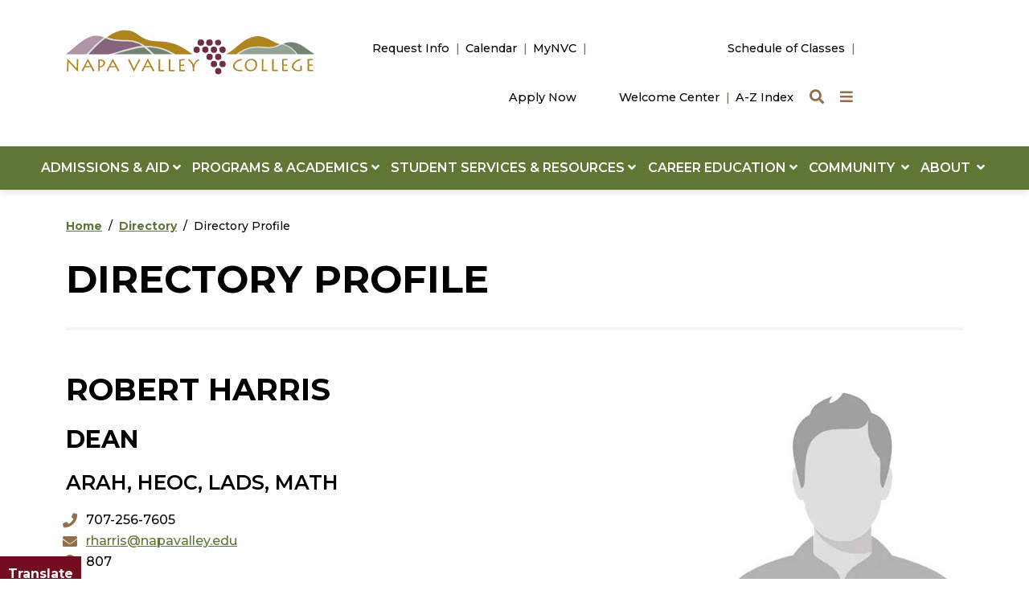

--- FILE ---
content_type: text/html; charset=UTF-8
request_url: https://www.napavalley.edu/directory/harris_robert.html
body_size: 16030
content:
<!DOCTYPE HTML><html lang="en">
   <head>
      <meta charset="UTF-8">
      <meta http-equiv="x-ua-compatible" content="ie=edge">
      <title>Robert Harris</title>
      <link rel="canonical" href="https://www.napavalley.edu/directory/harris_robert.html">
      <meta name="viewport" content="width=device-width, initial-scale=1, shrink-to-fit=no">
      <!-- <ouc:editor wysiwyg="no"/> -->

<!-- this is the headcode include -->
<!-- <link rel="stylesheet" href="/_resources/css/oustyles.css" /> -->

<!-- Required meta tags -->
<meta name="viewport" content="width=device-width, initial-scale=1, shrink-to-fit=no">
<meta name="description" content="">

<!-- Bootstrap CSS -->
<link href="https://cdn.jsdelivr.net/npm/bootstrap@5.0.1/dist/css/bootstrap.min.css" rel="stylesheet" integrity="sha384-+0n0xVW2eSR5OomGNYDnhzAbDsOXxcvSN1TPprVMTNDbiYZCxYbOOl7+AMvyTG2x" crossorigin="anonymous">

<!-- College CSS -->
<link href="https://assets.juicer.io/embed.css" media="all" rel="stylesheet" type="text/css" />
<link rel="stylesheet" href="/_resources/css/styles.css?v=6.9"><!--Main Styles-->
<link rel="stylesheet" href="/_resources/css/totopstyle.css?v=1.0"><!--Back to Top Styles-->
<link rel="preconnect" href="https://fonts.googleapis.com">
<link rel="preconnect" href="https://fonts.gstatic.com" crossorigin>
<link href="https://fonts.googleapis.com/css2?family=Montserrat:wght@300;400;500;600;700;800;900&display=swap" rel="stylesheet"><!--Fonts-->
<link rel="stylesheet" href="https://use.fontawesome.com/releases/v5.15.4/css/all.css"><!-- Font Awescome CDN -->
<link rel="stylesheet" href="/_resources/css/slick.css"/><!--Sliders/Carousels-->
<link rel="stylesheet" href="/_resources/css/slick-theme.css"/><!--Sliders/Carousels-->
<link rel="stylesheet" href="/_resources/css/slick-lightbox.css">
<link rel="stylesheet" href="/_resources/css/oustyles.css?v=1.6"><!--Main Styles-->

<script type="text/javascript">
    (function(c,l,a,r,i,t,y){
        c[a]=c[a]||function(){(c[a].q=c[a].q||[]).push(arguments)};
        t=l.createElement(r);t.async=1;t.src="https://www.clarity.ms/tag/"+i;
        y=l.getElementsByTagName(r)[0];y.parentNode.insertBefore(t,y);
    })(window, document, "clarity", "script", "mmjaggosr8");
</script><link href="https://www.napavalley.edu/ou-alerts/alerts-config.alerts.css?v=2.1-20260112090746" rel="stylesheet"></head>
   <body class=""><div role="region" aria-label="Skip links"><a class="skip-link visually-hidden" href="#main-content">Skip to main content</a><a class="skip-link visually-hidden" href="#footer">Skip to footer content</a></div><div class="modal fade off-screen-nav" id="off-screen-main-nav" tabindex="-1" role="dialog" aria-hidden="true">
   <div aria-label="Tab panel widget container" aria-describedby="aria-description-menu" role="dialog">
      <p id="aria-description-menu" class="visually-hidden">You are in a modal window. Press the escape key to exit.</p>
      <div class="modal-dialog" role="document">
         <div class="modal-content">
            <div class="modal-body">
               <div role="navigation">
                  <div class="tabpanel-set">
                     <div id="tabpanel-menu" class="panel-menu tabpanel" role="tabpanel" aria-expanded="true">
                        <div class="container">
                           <div class="row">
                              <div class="col-12 col-xl-10 offset-xl-1"><button type="button" class="btn close" data-bs-dismiss="modal" aria-label="Close Menu"><span class="fas fa-times"></span><span class="visually-hidden">Close Menu</span></button></div>
                           </div>
                           <div class="row">
                              <div class="col-4 offset-xl-1"><span class="h2">Quick Links</span><div class="row">
                                    <div class="col-12">
                                       <nav class="auxnav">
                                          <ul class="nav">
                                             <li class="nav-item"><a href="/a-to-z.html" class="nav-link"><span class="fas fa-sort-alpha-down"></span> A-Z Index
                                                   			</a></li>
                                             <li class="nav-item"><a href="/programs-and-academics/academic-affairs/academic-calendar.html" class="nav-link"><span class="fas fa-calendar-alt"></span> Academic Calendar &amp; Deadlines
                                                   			</a></li>
                                             <li class="nav-item"><a href="/about/administrative-services/enterprise-and-auxiliary-services/bookstore-rfp.html" class="nav-link"><span class="fas fa-book"></span> Bookstore
                                                   			</a></li>
                                             <li class="nav-item"><a href="/calendar.html" class="nav-link"><span class="fas fa-ticket-alt"></span> Calendar of Events
                                                   			</a></li>
                                             <li class="nav-item"><a href="/about/campus-information/campus-map.html" class="nav-link"><span class="fas fa-map-marker-alt"></span> Campus Map
                                                   			</a></li>
                                             <li class="nav-item"><a href="http://catalog.napavalley.edu/" class="nav-link"><span class="fas fa-book-open"></span> Catalog
                                                   			</a></li>
                                             <li class="nav-item"><a href="/student-services-and-resources/general-counseling/index.html" class="nav-link"><span class="fas fa-ticket-alt"></span> Counseling
                                                   			</a></li>
                                             <li class="nav-item"><a href="/directory/index.html" class="nav-link"><span class="fas fa-users"></span> Directory
                                                   			</a></li>
                                             <li class="nav-item"><a href="/about/human-resources/job-opportunities.html" class="nav-link"><span class="fas fa-briefcase"></span> Employment
                                                   			</a></li>
                                             <li class="nav-item"><a href="/library/index.html" class="nav-link"><span class="fas fa-university"></span> Library
                                                   			</a></li>
                                             <li class="nav-item"><a href="https://myapps.microsoft.com/" class="nav-link"><span class="fas fa-sign-in-alt"></span> MyNVC
                                                   			</a></li>
                                             <li class="nav-item"><a href="/news/index.html" class="nav-link"><span class="fas fa-newspaper"></span> News
                                                   			</a></li>
                                             <li class="nav-item"><a href="/about/campus-information/parking.html" class="nav-link"><span class="fas fa-car"></span> Parking
                                                   			</a></li>
                                             <li class="nav-item"><a href="https://colss-prod.ec.napavalley.edu/Student/Student/Courses" class="nav-link"><span class="fas fa-clock"></span> Schedule of Classes
                                                   			</a></li>
                                             <li class="nav-item"><a href="/student-services-and-resources/index.html" class="nav-link"><span class="fas fa-hand-holding-heart"></span> Student Support Services
                                                   			</a></li>
                                             <li class="nav-item"><a href="/admissions-and-aid/admissions-and-records/transcripts.html" class="nav-link"><span class="fas fa-list"></span> Transcripts
                                                   			</a></li>
                                             <li class="nav-item"><a href="/website-support/website-support-center.html" class="nav-link"><span class="fas fa-tools"></span> Website Support
                                                   			</a></li>
                                          </ul>
                                       </nav>
                                    </div>
                                 </div>
                              </div>
                              <div class="col-6 text-center"><span class="h2">Information For</span><div class="row">
                                    <div class="col-lg-6"><a class="btn btn-default btn-block" href="/student-services-and-resources/index.html">Current Students</a><a class="btn btn-default btn-block" href="/admissions-and-aid/what-type-of-student-are-you/high-school-dual-enrollment.html">High School Students</a><a class="btn btn-default btn-block" href="/student-services-and-resources/transfer-center/index.html">Transfer Students</a></div>
                                    <div class="col-lg-6"><a class="btn btn-default btn-block" href="/about/human-resources/job-opportunities.html">Job Seekers</a><a class="btn btn-default btn-block" href="/community/index.html">Community Members</a><a class="btn btn-default btn-block" href="/student-services-and-resources/veterans-services/index.html">Veterans</a></div>
                                 </div><span class="h2 mb-0 mt-3">Get Started Today</span><div class="row">
                                    <div class="col-lg-6"><a class="btn btn-red btn-block" href="/admissions-and-aid/index.html#five-steps">Register</a><a class="btn btn-red btn-block" href="/programs-and-academics/areas-of-study/index.html">Discover Areas of Study</a></div>
                                    <div class="col-lg-6"><a class="btn btn-red btn-block" href="/request-info.html">Request Info</a><a class="btn btn-red btn-block" href="https://connect.clickandpledge.com/organization/nvcfoundation/">Give</a></div>
                                 </div>
                              </div>
                           </div>
                        </div>
                     </div>
                  </div>
               </div>
            </div>
         </div>
      </div>
   </div>
</div><header>
   <div class="modal fade" id="site-search" tabindex="-1" role="dialog" aria-labelledby="search-modal" aria-hidden="true">
      <div class="modal-dialog" role="document">
         <div class="modal-content">
            <div class="modal-body">
               <div class="container">
                  <div class="row">
                     <div class="col-12"><button type="button" class="btn closeSearch" data-bs-dismiss="modal"><span class="fas fa-times"></span> Close</button></div>
                  </div>
                  <div class="row">
                     <div class="col-12">
                        <form method="get" action="/search/" class="row align-items-center justify-content-center m-0"><label for="search" id="search-modal" class="visually-hidden">Search</label><input name="q" placeholder="What are you looking for?" class="form-text" type="text" id="search"><button class="form-submit" type="submit"><span class="fas fa-search"></span><span class="visually-hidden">Search</span></button></form>
                     </div>
                  </div>
               </div>
            </div>
         </div>
      </div>
   </div>
   <div class="container-fluid mobile-header">
      <div class="row g-0">
         <div class="col-12">
            <nav class="task-nav">
               <ul class="nav justify-content-center">
                  <li class="nav-item"><a class="nav-link" href="/request-info.html">Request Info</a></li>
                  <li class="nav-item"><a class="nav-link" href="/calendar.html">Calendar</a></li>
                  <li class="nav-item"><a class="nav-link" href="https://nam04.safelinks.protection.outlook.com/?url=https%3A%2F%2Fmyapps.microsoft.com%2F&amp;data=05%7C02%7Cdenise.kaduri%40napavalley.edu%7Cb0fa641b38a045d5cc8708dc89664e21%7C09f3c00d68764d399c48e1bd5ff6c560%7C0%7C0%7C638536319687099195%7CUnknown%7CTWFpbGZsb3d8eyJWIjoiMC4wLjAwMDAiLCJQIjoiV2luMzIiLCJBTiI6Ik1haWwiLCJXVCI6Mn0%3D%7C0%7C%7C%7C&amp;sdata=l7J8vkbr0cZUT0EdRNjCIexkky3qHJuG7QgO4lymh90%3D&amp;reserved=0">MyNVC</a></li>
                  <li class="nav-item"><a class="nav-link" href="https://www.opencccapply.net/gateway/apply?cccMisCode=241">Apply Now</a></li>
               </ul>
            </nav>
         </div>
      </div>
      <div class="row g-0">
         <div class="col-12">
            <div class="mobile-logo"><a href="/index.html"><img src="/_resources/images/napa-valley-college-logo-square.svg" alt="Napa Valley College Logo"></a></div><button type="button" aria-controls="search" class="search-toggle" data-bs-toggle="modal" data-bs-target="#site-search" tabindex="0"><span class="fas fa-search"></span><span class="visually-hidden">Search</span></button><button type="button" data-bs-toggle="modal" data-bs-target="#site-navigation" class="menu-toggle" aria-label="Menu"><span class="fas fa-bars"></span><span class="visually-hidden">Menu</span></button></div>
      </div>
   </div>
   <div class="modal fade site-navigation" id="site-navigation" tabindex="-1" role="dialog" aria-labelledby="site-navigation-title">
      <div class="modal-dialog" role="document">
         <div class="modal-content">
            <div class="modal-body"><span class="h2 d-xl-none" id="site-navigation-title">Menu</span><button type="button" class="btn menu-close d-xl-none" data-bs-dismiss="modal" aria-label="Close Menu"><span class="fas fa-times"></span><span class="visually-hidden">Close Menu</span></button><nav class="main-navigation" aria-label="Primary navigation">
                  <div class="top-row">
                     <div class="container">
                        <div class="row">
                           <div class="col-4">
                              <div class="logo d-none d-xl-block"><a href="/index.html"><img src="/_resources/images/napa-valley-logo-horizontal.svg" alt="Napa Valley College Logo"></a></div>
                           </div>
                           <div class="col-4">
                              <nav class="task-nav d-none d-xl-block">
                                 <ul class="nav justify-content-end">
                                    <li class="nav-item"><a class="nav-link" href="/request-info.html">Request Info</a></li>
                                    <li class="nav-item"><a class="nav-link" href="/calendar.html">Calendar</a></li>
                                    <li class="nav-item"><a class="nav-link" href="https://nam04.safelinks.protection.outlook.com/?url=https%3A%2F%2Fmyapps.microsoft.com%2F&amp;data=05%7C02%7Cdenise.kaduri%40napavalley.edu%7Cb0fa641b38a045d5cc8708dc89664e21%7C09f3c00d68764d399c48e1bd5ff6c560%7C0%7C0%7C638536319687099195%7CUnknown%7CTWFpbGZsb3d8eyJWIjoiMC4wLjAwMDAiLCJQIjoiV2luMzIiLCJBTiI6Ik1haWwiLCJXVCI6Mn0%3D%7C0%7C%7C%7C&amp;sdata=l7J8vkbr0cZUT0EdRNjCIexkky3qHJuG7QgO4lymh90%3D&amp;reserved=0">MyNVC</a></li>
                                    <li class="nav-item"><a class="nav-link" href="https://www.opencccapply.net/gateway/apply?cccMisCode=241">Apply Now</a></li>
                                 </ul>
                              </nav>
                           </div>
                           <div class="col-4">
                              <nav class="aux d-none d-xl-block">
                                 <ul class="nav justify-content-lg-end">
                                    <li class="nav-item"><a class="nav-link" href="https://nam04.safelinks.protection.outlook.com/?url=https%3A%2F%2Fcolss-prod.ec.napavalley.edu%2FStudent%2FCourses&amp;data=05%7C02%7Cdenise.kaduri%40napavalley.edu%7C2fbd234bf61c4d9664da08dcf2d29974%7C09f3c00d68764d399c48e1bd5ff6c560%7C0%7C0%7C638652233524942645%7CUnknown%7CTWFpbGZsb3d8eyJWIjoiMC4wLjAwMDAiLCJQIjoiV2luMzIiLCJBTiI6Ik1haWwiLCJXVCI6Mn0%3D%7C0%7C%7C%7C&amp;sdata=xbjzsil219%2B0XWof9rXnSKz%2BnXxyL6%2FmzUvFAbiitfY%3D&amp;reserved=0">Schedule of Classes</a></li>
                                    <li class="nav-item"><a class="nav-link" href="/student-services-and-resources/welcome-center/index.html">Welcome Center</a></li>
                                    <li class="nav-item"><a class="nav-link" href="/a-to-z.html">A-Z Index</a></li>
                                    <li><button type="button" aria-controls="search" class="search-toggle" data-bs-toggle="modal" data-bs-target="#site-search" tabindex="0"><span class="visually-hidden">Search</span><span class="fas fa-search"></span></button></li>
                                    <li><button type="button" aria-controls="tabpanel-menu" data-bs-toggle="modal" data-bs-target="#off-screen-main-nav" class="quicklinks"><span class="visually-hidden">Quick Links</span><span class="fas fa-bars"></span></button></li>
                                 </ul>
                              </nav>
                           </div>
                        </div>
                     </div>
                  </div>
                  <div class="bottom-row">
                     <div class="container-fluid">
                        <div class="row g-0">
                           <div class="col-12">
                              <ul class="nav justify-content-center">
                                 <li class="nav-item dropdown"><a href="#" class="nav-link dropdown-toggle" id="admissions" data-bs-toggle="dropdown" aria-expanded="false">ADMISSIONS &amp; AID&nbsp;<span class="fas fa-angle-down"></span></a><ul class="dropdown-menu" aria-labelledby="admissions">
                                       <li class="container">
                                          <div class="row">
                                             <div class="col-md-8">
                                                <div class="row">
                                                   <div class="col-12"><span class="menu-heading"><a href="/admissions-and-aid/index.html">ADMISSIONS &amp; AID&nbsp;<span class="fas fa-angle-right"></span></a></span></div>
                                                   <div class="col-md-4">
                                                      <ul class="list-unstyled">
                                                         <li><a href="/admissions-and-aid/admissions-and-records/index.html">Admissions &amp; Records</a></li>
                                                         <li><a href="/admissions-and-aid/admissions-and-records/forms.html">Admissions Forms</a></li>
                                                         <li><a href="https://www.opencccapply.net/gateway/apply?cccMisCode=241">Apply Online</a></li>
                                                         <li><a href="/programs-and-academics/academic-affairs/academic-calendar.html">Calendars &amp; Deadlines</a></li>
                                                         <li><a href="/community/community-education/index.html">Community Education</a></li>
                                                         <li><a href="/admissions-and-aid/financial-aid/index.html">Financial Aid</a></li>
                                                      </ul>
                                                   </div>
                                                   <div class="col-md-4">
                                                      <ul class="list-unstyled">
                                                         <li><a href="/admissions-and-aid/what-type-of-student-are-you/first-time-students.html">First-time Students</a></li>
                                                         <li><a href="/admissions-and-aid/what-type-of-student-are-you/high-school-dual-enrollment.html">High School Students</a></li>
                                                         <li><a href="/admissions-and-aid/financial-aid/five-steps.html">How to Apply for Aid</a></li>
                                                         <li><a href="/programs-and-academics/academic-affairs/international-students.html">International Students</a></li>
                                                         <li><a href="/admissions-and-aid/admissions-and-records/priority-registration.html">Priority Registration</a></li>&nbsp;</ul>
                                                   </div>
                                                   <div class="col-md-4">
                                                      <ul class="list-unstyled">
                                                         <li><a href="/admissions-and-aid/admissions-and-records/residency.html">Residency Requirements</a></li>
                                                         <li><a href="/admissions-and-aid/index.html#resources">Resources</a></li>
                                                         <li><a href="/admissions-and-aid/admissions-and-records/transcripts.html">Transcripts</a></li>
                                                         <li><a href="/admissions-and-aid/what-type-of-student-are-you/transfer-students.html">Transfer Students</a></li>
                                                         <li><a href="/admissions-and-aid/tuition-and-fees.html">Tuition &amp; Fees</a></li>
                                                         <li><a href="/student-services-and-resources/welcome-center/index.html">Welcome Center</a></li>
                                                      </ul>
                                                   </div>
                                                </div>
                                             </div>
                                             <div class="col-md-4"><span class="menu-heading">FIVE STEPS TO BECOMING A STUDENT</span><ul class="list-unstyled featured-menu-items">
                                                   <li><a href="https://www.opencccapply.net/gateway/apply?cccMisCode=241">Apply Online for Admission&nbsp;<span class="fas fa-angle-right"></span></a></li>
                                                   <li><a href="/student-services-and-resources/general-counseling/new-student-online-orientation.html">Complete an Orientation&nbsp;<span class="fas fa-angle-right"></span></a></li>
                                                   <li><a href="/student-services-and-resources/testing-center/placement-tools.html">Determine English and Math Placement&nbsp;<span class="fas fa-angle-right"></span></a></li>
                                                   <li><a href="/student-services-and-resources/general-counseling/index.html">Attend a Counseling (Ed Planning) Session&nbsp;<span class="fas fa-angle-right"></span></a></li>
                                                   <li><a href="https://myapps.microsoft.com/">Register and Pay for Classes&nbsp;<span class="fas fa-angle-right"></span></a></li>
                                                </ul>
                                             </div>
                                          </div>
                                       </li>
                                    </ul>
                                 </li>
                                 <li class="nav-item dropdown"><a href="#" class="nav-link dropdown-toggle" id="programs" data-bs-toggle="dropdown" aria-expanded="false">PROGRAMS &amp; ACADEMICS&nbsp;<span class="fas fa-angle-down"></span></a><ul class="dropdown-menu" aria-labelledby="programs">
                                       <li class="container">
                                          <div class="row">
                                             <div class="col-md-8">
                                                <div class="row">
                                                   <div class="col-12"><span class="menu-heading"><a href="/programs-and-academics/index.html">PROGRAMS &amp; ACADEMICS&nbsp;<span class="fas fa-angle-right"></span></a></span></div>
                                                   <div class="col-md-4">
                                                      <ul class="list-unstyled">
                                                         <li><a href="/programs-and-academics/academic-affairs/index.html">Academic Affairs</a></li>
                                                         <li><a href="/student-services-and-resources/academic-support-programs/index.html">Academic Support Programs</a></li>
                                                         <li><a href="/programs-and-academics/divisions-and-departments/physical-education-and-athletics/index.html">Athletics</a></li>
                                                         <li><a href="/programs-and-academics/academic-affairs/academic-calendar.html">Calendar &amp; Exam Schedule</a></li>
                                                         <li><a href="/programs-and-academics/catalog.html">Catalog</a></li>
                                                         <li><a href="/student-services-and-resources/general-counseling/index.html ">Counseling</a></li>
                                                      </ul>
                                                   </div>
                                                   <div class="col-md-4">
                                                      <ul class="list-unstyled">
                                                         <li><a href="/programs-and-academics/academic-affairs/credit-for-prior-learning/index.html">Credit for Prior Learning</a></li>
                                                         <li><a href="/student-services-and-resources/disability-support-programs-and-services/index.html">Disability Support Services</a></li>
                                                         <li><a href="/admissions-and-aid/admissions-and-records/petitioning-for-graduation.html">Graduation Support</a></li>
                                                         <li><a href="/programs-and-academics/international-education/index.html">International Education</a></li>
                                                         <li><a href="/library/index.html">Library</a></li>
                                                         <li><a href="/student-services-and-resources/academic-support-programs/math-success-center/index.html">Math Success Center</a></li>
                                                      </ul>
                                                   </div>
                                                   <div class="col-md-4">
                                                      <ul class="list-unstyled">
                                                         <li><a href="/community/community-education/non-credit.html">Non-Credit Classes</a></li>
                                                         <li><a href="/programs-and-academics/online-education/index.html">Online Education</a></li>
                                                         <li><a href="https://selfservice.napavalley.edu/Student/Account/Login?ReturnUrl=/Student">Registration</a></li>
                                                         <li><a href="https://nam04.safelinks.protection.outlook.com/?url=https%3A%2F%2Fcolss-prod.ec.napavalley.edu%2FStudent%2FCourses&amp;data=05%7C02%7Cdenise.kaduri%40napavalley.edu%7C2fbd234bf61c4d9664da08dcf2d29974%7C09f3c00d68764d399c48e1bd5ff6c560%7C0%7C0%7C638652233524942645%7CUnknown%7CTWFpbGZsb3d8eyJWIjoiMC4wLjAwMDAiLCJQIjoiV2luMzIiLCJBTiI6Ik1haWwiLCJXVCI6Mn0%3D%7C0%7C%7C%7C&amp;sdata=xbjzsil219%2B0XWof9rXnSKz%2BnXxyL6%2FmzUvFAbiitfY%3D&amp;reserved=0">Schedule of Classes</a></li>
                                                         <li><a href="/admissions-and-aid/admissions-and-records/transcripts.html">Transcripts</a></li>
                                                         <li><a href="/student-services-and-resources/writing-success-center/index.html">Writing Success Center</a></li>
                                                      </ul>
                                                   </div>
                                                </div>
                                             </div>
                                             <div class="col-md-4"><span class="menu-heading">START HERE, GO ANYWHERE</span><ul class="list-unstyled featured-menu-items">
                                                   <li><a href="/programs-and-academics/areas-of-study/index.html">Areas of Study&nbsp;<span class="fas fa-angle-right"></span></a></li>
                                                   <li><a href="/career-education/index.html">Career Education&nbsp;<span class="fas fa-angle-right"></span></a></li>
                                                   <li><a href="/community/community-education/index.html">Community Education&nbsp;<span class="fas fa-angle-right"></span></a></li>
                                                   <li><a href="/programs-and-academics/divisions-and-departments/index.html">Divisions &amp; Departments&nbsp;<span class="fas fa-angle-right"></span></a></li>
                                                   <li><a href="/programs-and-academics/exploration-pathways/index.html">Exploration Pathways&nbsp;<span class="fas fa-angle-right"></span></a></li>
                                                </ul>
                                             </div>
                                          </div>
                                       </li>
                                    </ul>
                                 </li>
                                 <li class="nav-item dropdown"><a href="#" class="nav-link dropdown-toggle" id="student" data-bs-toggle="dropdown" aria-expanded="false">STUDENT SERVICES &amp; RESOURCES&nbsp;<span class="fas fa-angle-down"></span></a><ul class="dropdown-menu" aria-labelledby="student">
                                       <li class="container">
                                          <div class="row">
                                             <div class="col-md-8">
                                                <div class="row">
                                                   <div class="col-12"><span class="menu-heading"><a href="/student-services-and-resources/index.html">STUDENT SERVICES &amp; RESOURCES&nbsp;<span class="fas fa-angle-right"></span></a></span></div>
                                                   <div class="col-md-4">
                                                      <ul class="list-unstyled">
                                                         <li><a href="/student-services-and-resources/office-of-student-life/associated-students/index.html">Associated Students Napa Valley</a></li>
                                                         <li><a href="/student-services-and-resources/basic-needs-center/index.html">Basic Needs Center</a></li>
                                                         <li><a href="/about/administrative-services/enterprise-and-auxiliary-services/bookstore-rfp.html">Bookstore</a></li>
                                                         <li><a href="/student-services-and-resources/career-center/index.html">Career Center</a></li>
                                                         <li><a href="/community/child-development-center.html">Child Development Center</a></li>
                                                         <li><a href="/about/administrative-services/college-police/index.html">College Police</a></li>
                                                         <li><a href="/student-services-and-resources/office-of-student-affairs/student-affairs-events/commencement/index.html">Commencement</a></li>
                                                         <li><a href="/about/diversity-equity-and-inclusion/cultural-center/index.html">Cultural Center</a></li>
                                                      </ul>
                                                   </div>
                                                   <div class="col-md-4">
                                                      <ul class="list-unstyled">
                                                         <li><a href="/student-services-and-resources/disability-support-programs-and-services/index.html">Disability Support Services</a></li>
                                                         <li><a href="/student-services-and-resources/extended-opportunity-program-and-services/index.html">Extended Opportunity Program and Services</a></li>
                                                         <li><a href="/student-services-and-resources/student-health-center/index.html">Health Services</a></li>
                                                         <li><a href="/student-services-and-resources/office-of-student-affairs/high-school-counselors.html">High School Counselors</a></li>
                                                         <li><a href="/student-services-and-resources/honor-society-phi-theta-kappa/index.html">Honor Society</a></li>
                                                         <li><a href="/student-services-and-resources/student-housing/student-housing.html">Housing/River Trail Village</a></li>
                                                         <li><a href="/student-services-and-resources/immigration-resources/index.html">Immigration Resources</a></li>
                                                      </ul>
                                                   </div>
                                                   <div class="col-md-4">
                                                      <ul class="list-unstyled">
                                                         <li><a href="/student-services-and-resources/academic-support-programs/learning-communities/index.html">Learning Communities</a></li>
                                                         <li><a href="/about/administrative-services/enterprise-and-auxiliary-services/food-services.html">NVC Café</a></li>
                                                         <li><a href="/student-services-and-resources/office-of-student-affairs/index.html">Student Affairs</a></li>
                                                         <li><a href="/student-services-and-resources/office-of-student-life/index.html">Student Life</a></li>
                                                         <li><a href="/student-services-and-resources/office-of-student-life/associated-students/student-clubs.html">Student Clubs</a></li>
                                                         <li><a href="/student-services-and-resources/testing-center/index.html">Testing Center</a></li>
                                                         <li><a href="/student-services-and-resources/transfer-center/index.html">Transfer Center</a></li>
                                                         <li><a href="/student-services-and-resources/veterans-services/index.html">Veterans Services</a></li>
                                                      </ul>
                                                   </div>
                                                </div>
                                             </div>
                                             <div class="col-md-4"><span class="menu-heading">LOGIN &amp; HELP RESOURCES</span><ul class="list-unstyled featured-menu-items">
                                                   <li><a href="https://napavalley.instructure.com/">Canvas&nbsp;<span class="fas fa-angle-right"></span></a></li>
                                                   <li><a href="https://nam04.safelinks.protection.outlook.com/?url=https%3A%2F%2Fmyapps.microsoft.com%2F&amp;data=05%7C02%7Cdenise.kaduri%40napavalley.edu%7Cb30014c1958f4b24e32508dc898065e3%7C09f3c00d68764d399c48e1bd5ff6c560%7C0%7C0%7C638536431789405357%7CUnknown%7CTWFpbGZsb3d8eyJWIjoiMC4wLjAwMDAiLCJQIjoiV2luMzIiLCJBTiI6Ik1haWwiLCJXVCI6Mn0%3D%7C0%7C%7C%7C&amp;sdata=boNPLjyvdL0Q6POm%2BzcozyrtE4a2eshbOriipoHTxhE%3D&amp;reserved=0">MyNVC Self-Service&nbsp;<span class="fas fa-angle-right"></span></a></li>
                                                   <li><a href="http://portal.office.com/">Office 365/Student Email&nbsp;<span class="fas fa-angle-right"></span></a></li>
                                                   <li><a href="/student-services-and-resources/welcome-center/index.html">Student Help Desk&nbsp;<span class="fas fa-angle-right"></span></a></li>
                                                   <li><a href="/student-services-and-resources/welcome-center/index.html">Welcome Center&nbsp;<span class="fas fa-angle-right"></span></a></li>
                                                </ul>
                                             </div>
                                          </div>
                                       </li>
                                    </ul>
                                 </li>
                                 <li class="nav-item dropdown"><a href="#" class="nav-link dropdown-toggle" id="career" data-bs-toggle="dropdown" aria-expanded="false">CAREER EDUCATION&nbsp;<span class="fas fa-angle-down"></span></a><ul class="dropdown-menu" aria-labelledby="career">
                                       <li class="container">
                                          <div class="row">
                                             <div class="col-md-8">
                                                <div class="row">
                                                   <div class="col-12"><span class="menu-heading"><a href="/career-education/index.html">CAREER EDUCATION&nbsp;<span class="fas fa-angle-right"></span></a></span></div>
                                                   <div class="col-md-4">
                                                      <ul class="list-unstyled">
                                                         <li><a href="/career-education/career-education-certificates.html">Career Education Certificates</a></li>
                                                         <li><a href="/career-education/career-education-job-postings.html">Career Education Job Postings</a></li>
                                                      </ul>
                                                   </div>
                                                   <div class="col-md-4">
                                                      <ul class="list-unstyled">
                                                         <li><a href="/career-education/economic-workforce-development.html">Economic Workforce Development</a></li>
                                                         <li><a href="/career-education/gainful-employment-program-disclosures.html">Gainful Employment Program Disclosures</a></li>
                                                      </ul>
                                                   </div>
                                                   <div class="col-md-4">
                                                      <ul class="list-unstyled">
                                                         <li><a href="/career-education/dual-enrollment.html">Pre-College Programs - Dual Enrollment</a></li>
                                                         <li><a href="/career-education/program-advisory-committees.html">Program Advisory Committees</a></li>
                                                      </ul>
                                                   </div>
                                                </div>
                                             </div>
                                             <div class="col-md-4"><span class="menu-heading">EXPLORE PROGRAMS</span><ul class="list-unstyled featured-menu-items">
                                                   <li><a href="/career-education/index.html#programs">Career Education Programs&nbsp;<span class="fas fa-angle-right"></span></a></li>
                                                   <li><a href="/career-education/career-education-videos.html">Career Education Videos&nbsp;<span class="fas fa-angle-right"></span></a></li>
                                                </ul>
                                             </div>
                                          </div>
                                       </li>
                                    </ul>
                                 </li>
                                 <li class="nav-item dropdown"><a href="#" class="nav-link dropdown-toggle" id="community" data-bs-toggle="dropdown" aria-expanded="false">COMMUNITY &nbsp;<span class="fas fa-angle-down"></span></a><ul class="dropdown-menu" aria-labelledby="community">
                                       <li class="container">
                                          <div class="row">
                                             <div class="col-md-8">
                                                <div class="row">
                                                   <div class="col-12"><span class="menu-heading"><a href="/community/index.html">COMMUNITY &nbsp;<span class="fas fa-angle-right"></span></a></span></div>
                                                   <div class="col-md-4">
                                                      <ul class="list-unstyled">
                                                         <li><a href="/community/child-development-center.html">Child Development Center</a></li>
                                                         <li><a href="/community/community-education/index.html">Community Education</a></li>
                                                         <li><a href="http://napavalleycookingschool.org/">Cooking School</a></li>
                                                      </ul>
                                                   </div>
                                                   <div class="col-md-4">
                                                      <ul class="list-unstyled">
                                                         <li><a href="/community/culinary-library.html">Culinary Library</a></li>
                                                         <li><a href="/about/administrative-services/facilities-and-risk-management/facilities/facilities-reservations.html">Facilities Rentals</a></li>
                                                         <li><a href="/community/upper-valley-campus-gallery.html">Galleries</a></li>
                                                         <li><a href="/library/index.html">Library</a></li>
                                                      </ul>
                                                   </div>
                                                   <div class="col-md-4">
                                                      <ul class="list-unstyled">
                                                         <li><a href="/about/human-resources/job-opportunities.html">Jobs at NVC</a></li>
                                                         <li><a href="https://napavalleycollegefoundation.org/">NVC Foundation</a></li>
                                                         <li><a href="/career-education/career-education-programs/winery.html">Winery</a></li>
                                                      </ul>
                                                   </div>
                                                </div>
                                             </div>
                                             <div class="col-md-4"><span class="menu-heading">GET INVOLVED</span><ul class="list-unstyled featured-menu-items">
                                                   <li><a href="https://nvcstorm.com/landing/index">Athletics&nbsp;<span class="fas fa-angle-right"></span></a></li>
                                                   <li><a href="/calendar.html">Event Calendar&nbsp;<span class="fas fa-angle-right"></span></a></li>
                                                   <li><a href="https://performingartsnapavalley.org/">Performing Arts Center&nbsp;<span class="fas fa-angle-right"></span></a></li>
                                                </ul>
                                             </div>
                                          </div>
                                       </li>
                                    </ul>
                                 </li>
                                 <li class="nav-item dropdown"><a href="#" class="nav-link dropdown-toggle" id="about" data-bs-toggle="dropdown" aria-expanded="false">ABOUT &nbsp;<span class="fas fa-angle-down"></span></a><ul class="dropdown-menu" aria-labelledby="about">
                                       <li class="container">
                                          <div class="row">
                                             <div class="col-md-8">
                                                <div class="row">
                                                   <div class="col-12"><span class="menu-heading"><a href="/about/index.html">ABOUT &nbsp;<span class="fas fa-angle-right"></span></a></span></div>
                                                   <div class="col-md-4">
                                                      <ul class="list-unstyled">
                                                         <li><a href="/about/institutional-planning/accreditation/index.html">Accreditation</a></li>
                                                         <li><a href="/about/annual-report.html">Annual Report</a></li>
                                                         <li><a href="/about/board-of-trustees/index.html">Board of Trustees</a></li>
                                                         <li><a href="/about/administrative-services/business-finance/index.html">Business &amp; Finance</a></li>
                                                         <li><a href="/about/administrative-services/college-police/index.html">College Police</a></li>
                                                         <li><a href="/about/diversity-equity-and-inclusion/index.html">Diversity, Equity &amp; Inclusion</a></li>
                                                         <li><a href="/about/administrative-services/enterprise-and-auxiliary-services/index.html">Enterprise &amp; Auxiliary Services</a></li>
                                                      </ul>
                                                   </div>
                                                   <div class="col-md-4">
                                                      <ul class="list-unstyled">
                                                         <li><a href="/about/administrative-services/facilities-and-risk-management/index.html">Facilities/Risk Management</a></li>
                                                         <li><a href="/about/governance.html">Governance</a></li>
                                                         <li><a href="/about/history.html">History</a></li>
                                                         <li><a href="/about/human-resources/index.html">Human Resources</a></li>
                                                         <li><a href="/about/institutional-planning/index.html">Research, Planning &amp; Institutional Effectiveness</a></li>
                                                         <li><a href="/about/administrative-services/institutional-technology/index.html">Institutional Technology</a></li>
                                                      </ul>
                                                   </div>
                                                   <div class="col-md-4">
                                                      <ul class="list-unstyled">
                                                         <li><a href="https://www.boarddocs.com/ca/nvccd/Board.nsf/Public">Meetings &amp; Agendas</a></li>
                                                         <li><a href="/about/institutional-planning/mission-vision-values.html">Mission &amp; Values</a></li>
                                                         <li><a tabindex="-1" href="https://napavalleycollegefoundation.org/">NVC Foundation</a></li>
                                                         <li><a href="/about/office-of-the-president/index.html">Office of the President</a></li>
                                                         <li><a href="/about/public-affairs-communication/index.html">Public Affairs &amp; Communications</a></li>
                                                         <li><a href="/about/napa-valley-college-foundation/index.html">Support NVC</a></li>
                                                         <li><a href="/student-services-and-resources/welcome-center/index.html">Welcome Center</a></li>
                                                      </ul>
                                                   </div>
                                                </div>
                                             </div>
                                             <div class="col-md-4"><span class="menu-heading">GET INFORMATION</span><ul class="list-unstyled featured-menu-items">
                                                   <li><a href="/a-to-z.html">A-Z Index&nbsp;<span class="fas fa-angle-right"></span></a></li>
                                                   <li><a href="/directory/index.html">Directory&nbsp;<span class="fas fa-angle-right"></span></a></li>
                                                   <li><a href="/about/human-resources/job-opportunities.html">Jobs at NVC&nbsp;<span class="fas fa-angle-right"></span></a></li>
                                                   <li><a href="/about/campus-information/index.html">Maps &amp; Parking&nbsp;<span class="fas fa-angle-right"></span></a></li>
                                                   <li><a href="/news/index.html">Newsroom&nbsp;<span class="fas fa-angle-right"></span></a></li>
                                                </ul>
                                             </div>
                                          </div>
                                       </li>
                                    </ul>
                                 </li>
                              </ul>
                           </div>
                        </div>
                     </div>
                  </div>
                  <div role="navigation" class="d-block d-xl-none mobile-quicklinks">
                     <div class="p-4"><span class="h2">Information For</span><div class="row">
                           <div class="col-lg-6">
                              <ul class="nav d-block">
                                 <li class="nav-item"><a class="nav-link" href="/student-services-and-resources/index.html">Current Students</a></li>
                                 <li class="nav-item"><a class="nav-link" href="/admissions-and-aid/what-type-of-student-are-you/high-school-dual-enrollment.html">High School Students</a></li>
                                 <li class="nav-item"><a class="nav-link" href="/student-services-and-resources/transfer-center/index.html">Transfer Students</a></li>
                              </ul>
                           </div>
                           <div class="col-lg-6">
                              <ul class="nav d-block">
                                 <li class="nav-item"><a class="nav-link" href="/about/human-resources/job-opportunities.html">Job Seekers</a></li>
                                 <li class="nav-item"><a class="nav-link" href="/community/index.html">Community Members</a></li>
                                 <li class="nav-item"><a class="nav-link" href="/student-services-and-resources/veterans-services/index.html">Veterans</a></li>
                              </ul>
                           </div>
                        </div>
                     </div>
                     <div class="bg-light-gray">
                        <div class="p-4"><span class="h2">Quick Links</span><nav class="auxnav">
                              <ul class="nav">
                                 <li class="nav-item"><a href="/a-to-z.html" class="nav-link"><span class="fas fa-sort-alpha-down"></span> A-Z Index
                                       			</a></li>
                                 <li class="nav-item"><a href="/programs-and-academics/academic-affairs/academic-calendar.html" class="nav-link"><span class="fas fa-calendar-alt"></span> Academic Calendar &amp; Deadlines
                                       			</a></li>
                                 <li class="nav-item"><a href="/about/administrative-services/enterprise-and-auxiliary-services/bookstore-rfp.html" class="nav-link"><span class="fas fa-book"></span> Bookstore
                                       			</a></li>
                                 <li class="nav-item"><a href="/calendar.html" class="nav-link"><span class="fas fa-ticket-alt"></span> Calendar of Events
                                       			</a></li>
                                 <li class="nav-item"><a href="/about/campus-information/campus-map.html" class="nav-link"><span class="fas fa-map-marker-alt"></span> Campus Map
                                       			</a></li>
                                 <li class="nav-item"><a href="http://catalog.napavalley.edu/" class="nav-link"><span class="fas fa-book-open"></span> Catalog
                                       			</a></li>
                                 <li class="nav-item"><a href="/student-services-and-resources/general-counseling/index.html" class="nav-link"><span class="fas fa-ticket-alt"></span> Counseling
                                       			</a></li>
                                 <li class="nav-item"><a href="/directory/index.html" class="nav-link"><span class="fas fa-users"></span> Directory
                                       			</a></li>
                                 <li class="nav-item"><a href="/about/human-resources/job-opportunities.html" class="nav-link"><span class="fas fa-briefcase"></span> Employment
                                       			</a></li>
                                 <li class="nav-item"><a href="/library/index.html" class="nav-link"><span class="fas fa-university"></span> Library
                                       			</a></li>
                                 <li class="nav-item"><a href="https://myapps.microsoft.com/" class="nav-link"><span class="fas fa-sign-in-alt"></span> MyNVC
                                       			</a></li>
                                 <li class="nav-item"><a href="/news/index.html" class="nav-link"><span class="fas fa-newspaper"></span> News
                                       			</a></li>
                                 <li class="nav-item"><a href="/about/campus-information/parking.html" class="nav-link"><span class="fas fa-car"></span> Parking
                                       			</a></li>
                                 <li class="nav-item"><a href="https://colss-prod.ec.napavalley.edu/Student/Student/Courses" class="nav-link"><span class="fas fa-clock"></span> Schedule of Classes
                                       			</a></li>
                                 <li class="nav-item"><a href="/student-services-and-resources/index.html" class="nav-link"><span class="fas fa-hand-holding-heart"></span> Student Support Services
                                       			</a></li>
                                 <li class="nav-item"><a href="/admissions-and-aid/admissions-and-records/transcripts.html" class="nav-link"><span class="fas fa-list"></span> Transcripts
                                       			</a></li>
                                 <li class="nav-item"><a href="/website-support/website-support-center.html" class="nav-link"><span class="fas fa-tools"></span> Website Support
                                       			</a></li>
                              </ul>
                           </nav>
                        </div>
                     </div>
                  </div>
               </nav>
            </div>
         </div>
      </div>
   </div>
</header>
<!-- Insert google analytics here -->

<!-- Google tag (gtag.js) -->
<script async src="https://www.googletagmanager.com/gtag/js?id=G-EDKXK7ZS60"></script>
<script>
  window.dataLayer = window.dataLayer || [];
  function gtag(){dataLayer.push(arguments);}
  gtag('js', new Date());

  gtag('config', 'G-EDKXK7ZS60');
</script>
      <main class="content" id="main-content">
         <div class="hero-image-feature no-image">
            <div class="container">
               <div class="row">
                  <div class="col-12">
                     <nav aria-label="breadcrumb">
                        <nav aria-label="breadcrumb">
                           <ol class="breadcrumb">
                              <li class="breadcrumb-item"><a href="https://www.napavalley.edu/">Home</a></li>
                              <li class="breadcrumb-item"><a href="https://www.napavalley.edu/directory/">Directory</a></li>
                              <li class="breadcrumb-item active" aria-current="page">Directory Profile</li>
                           </ol>
                        </nav>
                     </nav>
                     <h1 class="page-title">DIRECTORY PROFILE</h1>
                  </div>
               </div>
            </div>
            <div class="overlay"></div>
         </div>
                  <div class="section">
            <div class="container">
               <div class="row mb-5">
                  <div class="col-md-5 order-md-2 col-lg-4"><img alt="Placeholder" src="/_resources/images/profile.jpg" class="faculty-headshot"></div>
                  <div class="col-md-7 order-md-1 col-lg-8">
                     <h2>Robert Harris 
                        								</h2>
                     <h3>Dean</h3>
                     <h4>ARAH, HEOC, LADS, MATH</h4>
                     <ul class="contact-list mb-5">
                        <li class="phone">707-256-7605</li>
                        <li class="email"><a href="">rharris@napavalley.edu</a></li>
                        <li class="location">807</li>
                     </ul>
                  </div>
               </div>
               		
               	</div>
         </div>
      </main>
      <footer id="footer">
   <div class="cta-menu-container">
      <div class="container-fluid p-0">
         <div class="row g-0">
            <div class="col-12 p-0">
               <div class="cta-menu d-lg-flex justify-content-between"><a class="flex-fill" href="/admissions-and-aid/index.html#five-steps">Register</a><a class="flex-fill" href="/programs-and-academics/areas-of-study/index.html">Discover Areas of Study</a><a class="flex-fill" href="/request-info.html">Request Info</a><a class="flex-fill" href="/about/napa-valley-college-foundation/index.html">Give</a></div>
            </div>
         </div>
      </div>
   </div>
   <div class="container">
      <div class="row">
         <div class="col-lg-6"><a href="/index.html" class="footer-logo"><img src="/_resources/images/napa-valley-college-logo-square.svg" class="d-none d-lg-block" alt="Napa Valley College Logo"><img src="/_resources/images/napa-valley-logo-horizontal.svg" class="d-block d-lg-none" alt="Napa Valley College Logo"></a><ul class="footer-social">
               <li><a href="https://facebook.com/nvcollege" class="facebook" target="_blank"><span class="sr-only">Facebook</span></a></li>
               <li><a href="https://instagram.com/napavalleycollege" class="instagram" target="_blank"><span class="sr-only">Instagram</span></a></li>
               <li><a href="https://www.youtube.com/channel/UCvqrbrsABxXGSgismVmPKKA" class="youtube" target="_blank"><span class="sr-only">YouTube</span></a></li>
               <li><a href="https://www.linkedin.com/school/napavalleycollege/" class="linkedin" target="_blank"><span class="sr-only">LinkedIn</span></a></li>
            </ul>
            <div class="address-container row">
               <div class="col-md-6">
                  <address><a href="https://www.google.com/maps/search/Napa+Valley+College/@38.2730468,-122.2773105,17z/data=!3m1!4b1">2277 Napa-Vallejo Highway<br>
                        									Napa, CA 94558</a><br><a href="tel:7072567000">(707) 256-7000</a> or<br><a href="tel:8008261077">(800) 826-1077</a></address>
               </div>
               <div class="col-md-6">
                  <address><a href="https://www.google.com/maps/place/Napa+Valley+College/@38.5094528,-122.4587689,17z/data=!3m1!4b1!4m5!3m4!1s0x808450b0175184e3:0x1f6a399282ecc01a!8m2!3d38.5094528!4d-122.4565802">Upper Valley Campus<br>
                        									1088 College Avenue<br>
                        									St. Helena, CA 94574<br></a><br><a href="tel:7073022452">(707) 302-2452</a></address>
               </div>
            </div>
         </div>
         <div class="col-lg-6">
            <ul class="resource-menu">
               <li><a href="/about/institutional-planning/accreditation/index.html">Accreditation</a></li>
               <li><a href="/student-services-and-resources/disability-support-programs-and-services/accessibility-statement.html">Accessibility</a></li>
               <li><a href="https://www.boarddocs.com/ca/nvccd/Board.nsf/Public">Board of Trustees/Committees</a></li>
               <li><a href="/calendar.html">Calendar of Events</a></li>
               <li><a href="/admissions-and-aid/financial-aid/consumer-information.html">Consumer Information</a></li>
               <li><a href="/contact-us.html">Contact Us</a></li>
               <li><a href="/about/diversity-equity-and-inclusion/index.html">Diversity, Equity &amp; Inclusion</a></li>
               <li><a href="/admissions-and-aid/financial-aid/index.html">Financial Aid</a></li>
               <li><a href="/about/administrative-services/college-police/emergency-procedures.html">Emergency Info</a></li>
               <li><a href="/about/human-resources/job-opportunities.html">Employment</a></li>
               <li><a href="/about/campus-information/index.html">Maps &amp; Parking</a></li>
               <li><a href="/news/index.html">Newsroom</a></li>
               <li><a href="/programs-and-academics/academic-affairs/class-schedules.html">Schedule of Classes</a></li>
            </ul>
         </div>
      </div>
      <div class="row">
         <div class="col-12">
            <ul class="utility-menu list-inline">
               <li class="list-inline-item"><span id="directedit">©</span> Copyright 2026 - All Rights Reserved</li>
               <li class="list-inline-item"><a href="/disclaimer.html">Disclaimer</a></li>
               <li class="list-inline-item"><a href="/privacy-policy.html">Privacy Policy</a></li>
               <li class="list-inline-item"><a href="/about/title-ix/index.html">Title IX &amp; Civil Rights</a></li>
               <li class="list-inline-item"><a href="/website-support/website-feedback.html">Website Feedback</a></li>
               <li class="list-inline-item"><a href="/sitemap.html">Site Map</a></li>
            </ul>
         </div>
      </div>
   </div>
   <div class="bottom-row">
      <div class="container-fluid">
         <div class="row g-0">
            <div class="col-12">
               <ul class="list-inline m-0">
                  <li class="list-inline-item"><a href="/about/institutional-planning/accreditation/index.html">Accredited by the Accrediting Commission for Community and Junior Colleges</a></li>
                  <li class="list-inline-item"><a href="/about/hispanic-serving-institution.html">Designated Hispanic Serving Institution (HSI)</a></li>
                  <li class="list-inline-item"><a href="/about/aanapisi-serving-institution.html">Asian American and Native American Pacific Islander Serving Institution (AANAPISI)</a></li>
                  <li class="list-inline-item"><a href="https://www.ed.gov/">US Department of Education</a></li>
               </ul>
            </div>
         </div>
      </div>
   </div>
</footer><div role="region" aria-label="Page controls"><button data-target="#0" class="cd-top"><span class="sr-only">Back to Top</span></button></div><script src="https://www.napavalley.edu/ou-alerts/alerts-config.alerts.js?v=2.1-20260112090745"></script>
<script>
	// archive alert processing
	if (document.getElementById(ouEmergencyAlerts.archivedAlertDivId)) {
		ouEmergencyAlerts.loadAlertFeed("processAlertFeedForArchivePage", "activeAlertFeed", "archiveActiveAlertHeading");  
		setTimeout(function() {
			ouEmergencyAlerts.loadAlertFeed("processAlertFeedForArchivePage", "archiveAlertFeed", "archiveAlertHeading");
		}, 200);
	}
	// active alert processing
	ouEmergencyAlerts.determineActiveAlertOutput();
</script>
<script type="text/template" id="oualerts-active-announcement">
<div id="oualerts-active-alert-display" class="alert-header container-fluid alert alert-dismissible fade show oualerts-notify-announcement" role="alert">
        <div class="row pe-5">
            <div class="col-12">
                <p class="heading">{%=o.title%}</p>
                <p>{%=o.subtitle %} <a href="{%=o.guid %}" style="color: #fff;" id="oualerts-close-button">{%=o.description %}</a></p>
                <button type="button" class="btn btnClose close" id="oualerts-close-button" data-bs-dismiss="alert" aria-label="Close"><span class="fas fa-times"></span><span class="visually-hidden">Close Alert</span></button>
            </div>
        </div>
    </div>



</script>

<script type="text/template" id="oualerts-active-warning">
<div id="oualerts-active-alert-display" class="alert-header container-fluid alert alert-dismissible fade show oualerts-notify-warning" role="alert">
        <div class="row pe-5">
            <div class="col-12">
                <p class="heading">{%=o.title%}</p>
                <p>{%=o.subtitle %} <a href="{%=o.guid %}" style="color: #fff;" id="oualerts-close-button">{%=o.description %}</a></p>
                <button type="button" class="btn btnClose close" id="oualerts-close-button" data-bs-dismiss="alert" aria-label="Close"><span class="fas fa-times"></span><span class="visually-hidden">Close Alert</span></button>
            </div>
        </div>
    </div>

</script>

<script type="text/template" id="oualerts-active-emergency">
<div id="oualerts-active-alert-display" class="alert-header container-fluid alert alert-dismissible fade show oualerts-notify-emergency" role="alert">
        <div class="row pe-5">
            <div class="col-12">
                <p class="heading">{%=o.title%}</p>
                <p>{%=o.subtitle %} <a href="{%=o.guid %}" style="color: #000000;" id="oualerts-close-button">{%=o.description %}</a></p>
                <button type="button" class="btn btnClose close" id="oualerts-close-button" data-bs-dismiss="alert" aria-label="Close"><span class="fas fa-times"></span><span class="visually-hidden">Close Alert</span></button>
            </div>
        </div>
    </div>

</script>
<script type="text/template" id="oualerts-archived-template">
{% if (o[0].htmlHeading) { %}
<h2 class="oualerts-archive-main-heading">{%=o[0].htmlHeading %}</h2>
{% } %}
<ul class="oualerts-achive-list">
	{% for (var i=0; o.length > i; i++) { %}
	<li class="oualerts-achive-list-item oualerts-archive-type-{%=o[i].severity%}">
		<div class="oualerts-achive-list-item-inner">
			<h3 class="oualerts-archive-title">{%=o[i].title%}</h3>
			<div class="oualerts-archive-date">{%=ouEmergencyAlerts.alertDateFormat("F d, Y h:i A",o[i].pubDate)%}</div>
			{% if (o[i].subtitle) { %}
			<p class="oualerts-archive-subtitle"><strong>{%=o[i].subtitle %}</strong></p>
			{% } %}
			{% if (o[i].description) { %}
			<p class="oualerts-archive-msg">{%=o[i].description %}
				{% } %}
				{% if (o[i].guid) { %}
				<a href="{%=o[i].guid %}" class="oualerts-archive-link">{%=ouEmergencyAlerts[o[i].severity + "Archive"].readMoreText%}</a>
				{% } %}
				{% if (o[i].description) { %}
			</p>
			{% } %}
			{% if (o[i].updates) { %}
			<h4 class="oualerts-archive-list-update-header">{%=ouEmergencyAlerts[o[i].severity + "Archive"].updateText %}</h4>
			<ul class="oualerts-achive-list-update">
				{% for (var k=0; o[i].updates.length > k; k++) { %}
				<li class="oualerts-achive-list-item-update">
					<div class="oualerts-achive-list-item-update-inner">
						<h5 class="oualerts-archive-title-update">{%=o[i].updates[k].title%}</h5>
						<div class="oualerts-archive-date-update">{%=ouEmergencyAlerts.alertDateFormat("F d, Y h:i A",o[i].updates[k].pubDate)%}</div>
						{% if (o[i].updates[k].subtitle) { %}
						<p class="oualerts-archive-subtitle-update"><strong>{%=o[i].updates[k].subtitle %}</strong></p>
						{% } %}
						{% if (o[i].updates[k].description) { %}
						<p class="oualerts-archive-msg-update">{%=o[i].updates[k].description %}
							{% } %}
							{% if (o[i].updates[k].guid) { %}
							<a href="{%=o[i].updates[k].guid %}" class="oualerts-archive-link-update">{%=ouEmergencyAlerts[o[i].severity + "Archive"].readMoreText%}</a>
							{% } %}
							{% if (o[i].updates[k].description) { %}
						</p>
						{% } %}
					</div>
				</li>
				{% } %}
			</ul>
			{% } %}
		</div>
	</li>
	{% } %}
</ul>
</script>

<script src="https://ai.ocelotbot.com/embed/standard/e3df101e-c4e0-412f-accd-c10636593c22"></script>
<div role="region" aria-label="Language translation">
<div class="google-translate"><strong>Translate</strong><br/><div id="google_translate_element"></div></div>
</div>
<script src="https://code.jquery.com/jquery-3.6.0.min.js" integrity="sha256-/xUj+3OJU5yExlq6GSYGSHk7tPXikynS7ogEvDej/m4=" crossorigin="anonymous"></script>
<script src="https://cdn.jsdelivr.net/npm/bootstrap@5.0.1/dist/js/bootstrap.bundle.min.js" integrity="sha384-gtEjrD/SeCtmISkJkNUaaKMoLD0//ElJ19smozuHV6z3Iehds+3Ulb9Bn9Plx0x4" crossorigin="anonymous"></script>
<script src="/_resources/js/scripts.js"></script>
<script src="/_resources/js/slick.min.js"></script>
<script src="/_resources/js/slick-lightbox.js"></script>
<script> 
        function googleTranslateElementInit() { 
            new google.translate.TranslateElement(
                {pageLanguage: 'en'}, 
                'google_translate_element'
            ); 
        } 
    </script> 
    <script src="https://translate.google.com/translate_a/element.js?cb=googleTranslateElementInit"></script> 
<script>
(function () {
  const LABELS = {
    "goog-gt-votingInputSrcLang": "Source language",
    "goog-gt-votingInputTrgLang": "Target language",
    "goog-gt-votingInputSrcText": "Source text",
    "goog-gt-votingInputTrgText": "Translated text",
    "goog-gt-votingInputVote": "Translation feedback"
  };

  function applyLabels(root = document) {
    let changed = 0;

    Object.entries(LABELS).forEach(([id, label]) => {
      const el = root.getElementById ? root.getElementById(id) : document.getElementById(id);
      if (el && !el.hasAttribute("aria-label")) {
        el.setAttribute("aria-label", label);
        el.setAttribute("title", label);
        changed++;
      }
    });

    return changed;
  }

  // Run once now
  applyLabels();

  // Google injects this UI later, so observe the whole document
  const obs = new MutationObserver(() => {
    applyLabels();
  });

  obs.observe(document.documentElement, { childList: true, subtree: true });

  // Optional: stop observing after a bit to avoid overhead
  setTimeout(() => obs.disconnect(), 15000);
})();
</script>
      <div id="ou-hidden" style="display:none;"><a id="de" rel="nofollow" href="https://a.cms.omniupdate.com/11/?skin=oucampus&amp;account=napavalley&amp;site=www&amp;action=de&amp;path=/directory/harris_robert.pcf">©</a></div><script>
			if(document.getElementById("de") != null && document.getElementById("directedit")) {
				var link = document.getElementById("de").parentNode.innerHTML;
				document.getElementById("de").parentNode.innerHTML = "";
				document.getElementById("directedit").innerHTML = link.replace(/^\s+|\s+$/gm,'');
			}
		</script><div class="modal fade" id="video-modal" tabindex="-1" role="dialog" aria-labelledby="view-video-modal" aria-hidden="true">
         <div class="modal-dialog modal-dialog-centered" role="document">
            <div class="modal-content">
               <div class="modal-body"><button type="button" class="close-dark" data-bs-dismiss="modal" aria-label="Video Modal"><span class="fas fa-times"></span></button><h2 class="visually-hidden" id="view-video-modal">Video Modal</h2>
                  <div class="ratio ratio-16x9"><iframe data-src="" id="video" title="Video" allow="autoplay"></iframe></div>
               </div>
            </div>
         </div>
      </div>
   </body>
</html>

--- FILE ---
content_type: text/css
request_url: https://www.napavalley.edu/_resources/css/oustyles.css?v=1.6
body_size: 372
content:
/*
Implementation Skeleton v3 - 12/6/18
Add styles to overwrite customer CSS, USE WITH CAUTION.
*/
#cms-inline-editor-id .main-navigation .bottom-row .nav .dropdown:hover .dropdown-menu{
    display: none !important;
}
.ou-form .btn{
    border-radius: 0;
    box-shadow: none;
    padding: 12px 20px;
    font-size: 1rem;
    font-weight: 500;
    margin: 20px auto;
    text-transform: uppercase;
    position: relative;
    transition: color .3s ease;
    z-index: 1;
    overflow: hidden;
}

.ou-form .btn-default{
    background-color: #607634;
    color: #fff;
    border-color: #607634;
}

.ou-form .btn-default:hover{
    background-color: #607634;
    color: #fff;
    border-color: #607634;
}

#newsbannerlink{
	text-decoration:none;
}

#newsbannerlink:hover{
	text-decoration:underline;
	color:white;
}

.alert-dismissible .close {
	color:#000000;
}

.alert .heading {
	color:#000000;
}

--- FILE ---
content_type: image/svg+xml
request_url: https://www.napavalley.edu/_resources/images/napa-valley-logo-horizontal.svg
body_size: 2540
content:
<svg xmlns="http://www.w3.org/2000/svg" viewBox="0 0 393.95 69.66"><defs><style>.cls-1{fill:#e0e0e0;}.cls-2,.cls-6{fill:#718472;stroke:#718472;}.cls-2{stroke-width:0.27px;}.cls-3{fill:#866479;}.cls-4{fill:#af95a6;}.cls-5{fill:#ae841f;}.cls-6,.cls-7{stroke-width:1.08px;}.cls-7{fill:#93a496;stroke:#93a496;}.cls-8{fill:#702e3e;}</style></defs><g id="Layer_2" data-name="Layer 2"><g id="Layer_1-2" data-name="Layer 1"><path class="cls-1" d="M267.3,37.94c10.36-7.31,21-26.23,29-26.23,11.41,0,17-1.47,23,2.25,15,9.22,22.26,8.6,22.26,8.6s11.93-8,28.4,3.07c2.64,1.78,14.34,11,16.72,12.28H302.54"/><path class="cls-1" d="M124.39,26.92A86.39,86.39,0,0,1,136,37.35H78.47c3-.8,6.17-1.74,9.35-2.65,12.65-3.62,27-7.72,36.56-7.78"/><path class="cls-1" d="M128.45,27c19.48.52,29.36,4.94,39.19,10.38H139.48l-1.59-1.61A93.36,93.36,0,0,0,128.45,27Z"/><path class="cls-1" d="M145.74,37.91c-28.18-.44-45.46,0-57.16,0H36.3c9.52-10.45,18.42-18.77,26.6-24.86,5.61,2.49,14.76,12,34.53,5.16C116.42,11.64,139.39,34,145.74,37.91Z"/><path class="cls-1" d="M1.19,37.72c4.12-2.56,7.73-6.22,12.27-10.08,10.31-8.76,22.87-18.9,35.41-18.9A27.37,27.37,0,0,1,63.3,13.13C54.81,19.57,51.72,27.12,42,38Z"/><path class="cls-1" d="M124.92,36.46c2.56,1.78-30.28-15.63-31.83-15.63-18.86,0-25.65-5.58-31-7.81C72.43,5.71,83.89.39,91.88.39c11.41,0,16.93,3.77,22.77,7.76,6.72,4.59,14.33,9.79,31.69,9.79,23,0,36.41,8.84,46.19,15.29,2.66,1.76,5.12,3.37,7.5,4.65H110.8c-12.08-6.83,13.74-6.21,13.74-12.83"/><path class="cls-2" d="M123.78,27.4a85.31,85.31,0,0,1,11.63,10.42H77.87c2.95-.8,6.17-1.73,9.35-2.64,12.65-3.63,27-7.72,36.56-7.78"/><path class="cls-2" d="M128.24,27c19.44.51,29.5,5.33,39.32,10.76,0,0,0,0,0,0H139.72l-2-2A92.22,92.22,0,0,0,128.24,27Z"/><path class="cls-3" d="M121,24.81c-9.69.79-22.48,4.45-33.92,7.73-6.87,2-14.61,4.26-19.88,5.37H35.89C45.4,27.46,54.46,18.73,62.64,12.63c5.61,2.49,13.61,5.17,34.53,5.17A44.75,44.75,0,0,1,121,24.81Z"/><path class="cls-4" d="M0,37.91c4.11-2.57,8.62-6.68,13.16-10.54,10.31-8.76,22-18.69,34.53-18.69a25.52,25.52,0,0,1,12.44,2.8C51.64,17.92,42,27,32.23,37.91Z"/><path class="cls-5" d="M125.1,24.65c-7.08-4.93-16.45-9.26-27.93-9.26-18.86,0-26.87-2.2-32.23-4.42Q80.47,0,92.45,0c11.41,0,16.92,3.77,22.77,7.75,6.71,4.59,14.32,9.79,31.68,9.79,23,0,36.42,8.84,46.2,15.3,2.66,1.75,5.37,3.78,7.75,5.07H173.36c-12.08-6.84-23.31-13.17-48.25-13.26"/><path class="cls-6" d="M345.05,21.51a26.77,26.77,0,0,1,10.71-2.08c10.77,0,18.63,5.67,27,11.67,3,2.15,6,4.34,9.28,6.29H366.67C362.91,31.49,357.31,25.21,345.05,21.51Z"/><path class="cls-5" d="M253.4,37.91c5.65-2.68,11.56-7.37,17-11.84,9.8-8.14,19.93-16.55,34.37-16.55,7.07,0,13.33,3.26,19.95,6.71A76.87,76.87,0,0,0,338,22.15c-6.06,3-12.89,5.67-28,3.92-20.8-2.4-34.13,7.2-40.38,11.84Z"/><path class="cls-7" d="M274.77,37.32a49.33,49.33,0,0,1,35.14-8.92c17,2,24.29-1.64,30.74-4.8l1.07-.52c12.35,3.08,18.19,8.74,22,14.24Z"/><path class="cls-5" d="M1.39,64.79c.14-2,.86-17.09,1-19.85h.06C3.19,45.8,16.17,59.29,17,60.15c0-.75.16-13.38.19-14.27l2.49.14c-.11,1.6-.62,12.57-.73,19.33h-.05C18.21,64.63,4.64,50.71,4.16,50H4.1C4.1,51,3.89,64.09,3.91,65Z"/><path class="cls-5" d="M24.8,63.9c1.48-2.57,9.2-17.8,9.84-18.82h.06c2.36,3.8,8.71,15.9,10.54,18.69L43,65.27c-.54-1-3.38-6.52-3.68-6.95L30,58.7c-.33.51-2.52,5.68-3,6.6Zm13.68-7.29c-.3-.59-3.6-6.84-3.86-7.27-.41.59-3.49,7.16-3.73,7.59Z"/><path class="cls-5" d="M51.1,64.79c.06-1.16.14-7.62.14-9.52v-3c0-.62-.08-5.9-.08-6.3a37.81,37.81,0,0,1,5,.34c3.59.59,5.85,2.31,5.85,5.15,0,3.68-3.38,6.65-8.48,7.67v1.58c0,.54,0,3.46.06,4Zm2.47-7.49c3.38-.72,5.88-2.44,5.88-5.39,0-.8-.46-3.83-5.88-3.91Z"/><path class="cls-5" d="M64.32,63.9c1.48-2.57,9.2-17.8,9.85-18.82h0c2.36,3.8,8.71,15.9,10.54,18.69l-2.28,1.5c-.54-1-3.38-6.52-3.68-6.95l-9.3.38c-.32.51-2.52,5.68-3,6.6ZM78,56.61c-.3-.59-3.59-6.84-3.86-7.27-.4.59-3.49,7.16-3.73,7.59Z"/><path class="cls-5" d="M117.61,46.87c-.94,1.4-9.11,17-10.08,18.8h0c-.57-.83-8.43-17.56-9.23-18.8l2.31-1.28c.43,1.2,6.67,14.32,7.21,15.15.46-.65,7.32-14.3,7.64-15.15Z"/><path class="cls-5" d="M119.71,63.9c1.48-2.57,9.2-17.8,9.84-18.82h.06c2.36,3.8,8.71,15.9,10.54,18.69l-2.28,1.5c-.54-1-3.38-6.52-3.68-6.95l-9.3.38c-.32.51-2.52,5.68-3,6.6Zm13.68-7.29c-.3-.59-3.59-6.84-3.86-7.27-.41.59-3.49,7.16-3.73,7.59Z"/><path class="cls-5" d="M149.29,46c-.11.58-.21,5.87-.21,9.25v7.59c.64,0,3.81,0,6.38-.11v2.31c-.38,0-8.34-.27-9-.27.21-1.42.21-7.16.21-7.81V53.42c0-.43,0-6.9-.1-7.4Z"/><path class="cls-5" d="M165.6,46c-.11.58-.22,5.87-.22,9.25v7.59c.65,0,3.81,0,6.38-.11v2.31c-.37,0-8.34-.27-9-.27.22-1.42.22-7.16.22-7.81V53.42c0-.43-.06-6.9-.11-7.4Z"/><path class="cls-5" d="M188.23,65.06c-.43,0-8.5-.27-9-.27.08-1.42.08-7.16.08-7.78V53.42c0-.43-.05-6.9-.08-7.4.65,0,7.65-.41,8.5-.51l.11,2.11c-.86,0-5.68.14-6.11.14v6.81c.48,0,3.91-.13,5.23-.3l.08,2.12c-.59,0-4.78-.1-5.31-.1v6.54c.64,0,4.24.08,6.43-.08Z"/><path class="cls-5" d="M200.54,64.79c0-.62.13-3.46.13-3.81V59a12.4,12.4,0,0,0-3.46-8.32,11.73,11.73,0,0,0-3.94-3l1.1-2.09a17,17,0,0,1,4.18,3.13A15.55,15.55,0,0,1,202,54.49h.05a15.32,15.32,0,0,1,3.25-5.42,14.24,14.24,0,0,1,5.15-3.48l.8,2.09a11.42,11.42,0,0,0-5.12,3.48A12.33,12.33,0,0,0,203.09,59v2.52c0,.37.08,2.76.13,3.3Z"/><path class="cls-5" d="M279.56,64.6a19.86,19.86,0,0,1-3.65.27c-9.14,0-11.42-5.47-11.42-7.94,0-4.39,4.05-10,13.52-11.69l.4,2.25c-6.14.7-11.21,4.38-11.21,9,0,3.27,2.57,6.35,9,6.35a14.4,14.4,0,0,0,3.11-.37Z"/><path class="cls-5" d="M283.12,56A10.39,10.39,0,0,1,293.8,45.24c5.07,0,8.9,3.35,8.9,9.15,0,4.18-2.79,10.48-10.4,10.48C286.45,64.87,283.12,60.74,283.12,56Zm17-1.5c0-4.8-3.16-7.29-6.68-7.29-4.8,0-7.72,3.8-7.72,8.39,0,4,2.63,7.27,6.84,7.27C296.56,62.89,300.1,59.8,300.1,54.52Z"/><path class="cls-5" d="M312.7,45.67c-.1.59-.21,5.87-.21,9.25v7.59c.64,0,3.81,0,6.38-.11v2.31c-.37,0-8.34-.27-9-.27.22-1.42.22-7.16.22-7.8V53.07c0-.43-.06-6.89-.11-7.4Z"/><path class="cls-5" d="M329,45.67c-.11.59-.21,5.87-.21,9.25v7.59c.64,0,3.8,0,6.38-.11v2.31c-.38,0-8.34-.27-9-.27.21-1.42.21-7.16.21-7.8V53.07c0-.43-.05-6.89-.11-7.4Z"/><path class="cls-5" d="M351.1,64.71c-.43,0-8.5-.27-9-.27.08-1.42.08-7.16.08-7.78V53.07c0-.43-.06-6.89-.08-7.4.64,0,7.64-.4,8.5-.51l.1,2.12c-.85,0-5.68.13-6.11.13v6.81c.48,0,3.92-.13,5.23-.29l.08,2.12c-.59,0-4.77-.11-5.31-.11v6.55c.64,0,4.24.07,6.44-.09Z"/><path class="cls-5" d="M373.5,60.26c0,1,.08,3.4.08,3.75a19.73,19.73,0,0,1-5.93.86c-6.08,0-10-3.4-10-7.83,0-3,3.13-9.14,13.27-11.88l.54,2.33c-6.12,1.18-11.16,5.31-11.16,9.58,0,2.79,2.58,5.9,7.89,5.9a9.79,9.79,0,0,0,2.87-.41V58.09c0-.78-.06-1.69-.08-1.85h2.52c0,.64,0,1.26,0,2.06Z"/><path class="cls-5" d="M391.44,64.71c-.42,0-8.5-.27-9-.27.08-1.42.08-7.16.08-7.78V53.07c0-.43-.06-6.89-.08-7.4.64,0,7.64-.4,8.5-.51l.11,2.12c-.86,0-5.69.13-6.12.13v6.81c.48,0,3.92-.13,5.23-.29l.08,2.12c-.59,0-4.77-.11-5.31-.11v6.55c.64,0,4.24.07,6.44-.09Z"/><path class="cls-8" d="M220.37,25.79a5,5,0,1,0,5.27,5A5.15,5.15,0,0,0,220.37,25.79Z"/><path class="cls-8" d="M206.68,25.88a5,5,0,1,0,5.26,5A5.14,5.14,0,0,0,206.68,25.88Z"/><path class="cls-8" d="M240.83,15.07A4.68,4.68,0,0,0,236,19.63a4.8,4.8,0,0,0,9.58,0A4.68,4.68,0,0,0,240.83,15.07Z"/><path class="cls-8" d="M213.49,14.62a5.14,5.14,0,0,0-5.27,5,5.28,5.28,0,0,0,10.54,0A5.14,5.14,0,0,0,213.49,14.62Z"/><path class="cls-8" d="M227.16,14.62a5.14,5.14,0,0,0-5.27,5,5.28,5.28,0,0,0,10.54,0A5.14,5.14,0,0,0,227.16,14.62Z"/><path class="cls-8" d="M240.83,59.64a5,5,0,1,0,5.27,5A5.14,5.14,0,0,0,240.83,59.64Z"/><path class="cls-8" d="M247.67,48.39a5,5,0,1,0,5.27,5A5.14,5.14,0,0,0,247.67,48.39Z"/><path class="cls-8" d="M234,48.39a5,5,0,1,0,5.26,5A5.14,5.14,0,0,0,234,48.39Z"/><path class="cls-8" d="M240.83,37.13a5,5,0,1,0,5.27,5A5.16,5.16,0,0,0,240.83,37.13Z"/><path class="cls-8" d="M247.67,25.88a5,5,0,1,0,5.26,5A5.14,5.14,0,0,0,247.67,25.88Z"/><path class="cls-8" d="M234,25.88a5,5,0,1,0,5.26,5A5.14,5.14,0,0,0,234,25.88Z"/><path class="cls-8" d="M227.16,37.13a5,5,0,1,0,5.27,5A5.15,5.15,0,0,0,227.16,37.13Z"/></g></g></svg>